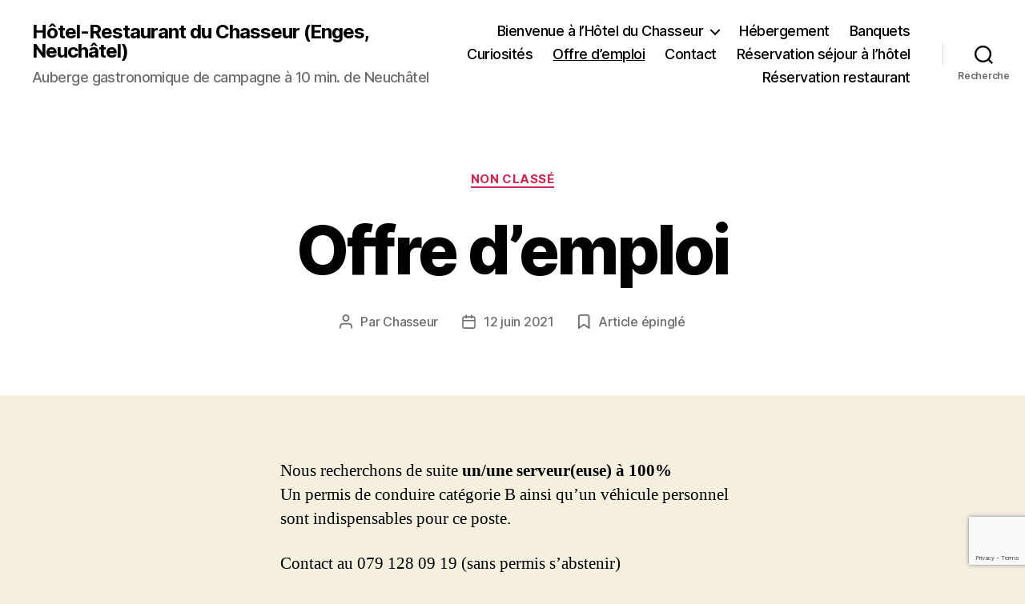

--- FILE ---
content_type: text/html; charset=utf-8
request_url: https://www.google.com/recaptcha/api2/anchor?ar=1&k=6LfRC5IoAAAAAEmrkwvDUdQ-zAeoXwO-Tz8BU-0Z&co=aHR0cHM6Ly9ob3RlbC1kdS1jaGFzc2V1ci5jaDo0NDM.&hl=en&v=PoyoqOPhxBO7pBk68S4YbpHZ&size=invisible&anchor-ms=20000&execute-ms=30000&cb=p719oe37nqzx
body_size: 49016
content:
<!DOCTYPE HTML><html dir="ltr" lang="en"><head><meta http-equiv="Content-Type" content="text/html; charset=UTF-8">
<meta http-equiv="X-UA-Compatible" content="IE=edge">
<title>reCAPTCHA</title>
<style type="text/css">
/* cyrillic-ext */
@font-face {
  font-family: 'Roboto';
  font-style: normal;
  font-weight: 400;
  font-stretch: 100%;
  src: url(//fonts.gstatic.com/s/roboto/v48/KFO7CnqEu92Fr1ME7kSn66aGLdTylUAMa3GUBHMdazTgWw.woff2) format('woff2');
  unicode-range: U+0460-052F, U+1C80-1C8A, U+20B4, U+2DE0-2DFF, U+A640-A69F, U+FE2E-FE2F;
}
/* cyrillic */
@font-face {
  font-family: 'Roboto';
  font-style: normal;
  font-weight: 400;
  font-stretch: 100%;
  src: url(//fonts.gstatic.com/s/roboto/v48/KFO7CnqEu92Fr1ME7kSn66aGLdTylUAMa3iUBHMdazTgWw.woff2) format('woff2');
  unicode-range: U+0301, U+0400-045F, U+0490-0491, U+04B0-04B1, U+2116;
}
/* greek-ext */
@font-face {
  font-family: 'Roboto';
  font-style: normal;
  font-weight: 400;
  font-stretch: 100%;
  src: url(//fonts.gstatic.com/s/roboto/v48/KFO7CnqEu92Fr1ME7kSn66aGLdTylUAMa3CUBHMdazTgWw.woff2) format('woff2');
  unicode-range: U+1F00-1FFF;
}
/* greek */
@font-face {
  font-family: 'Roboto';
  font-style: normal;
  font-weight: 400;
  font-stretch: 100%;
  src: url(//fonts.gstatic.com/s/roboto/v48/KFO7CnqEu92Fr1ME7kSn66aGLdTylUAMa3-UBHMdazTgWw.woff2) format('woff2');
  unicode-range: U+0370-0377, U+037A-037F, U+0384-038A, U+038C, U+038E-03A1, U+03A3-03FF;
}
/* math */
@font-face {
  font-family: 'Roboto';
  font-style: normal;
  font-weight: 400;
  font-stretch: 100%;
  src: url(//fonts.gstatic.com/s/roboto/v48/KFO7CnqEu92Fr1ME7kSn66aGLdTylUAMawCUBHMdazTgWw.woff2) format('woff2');
  unicode-range: U+0302-0303, U+0305, U+0307-0308, U+0310, U+0312, U+0315, U+031A, U+0326-0327, U+032C, U+032F-0330, U+0332-0333, U+0338, U+033A, U+0346, U+034D, U+0391-03A1, U+03A3-03A9, U+03B1-03C9, U+03D1, U+03D5-03D6, U+03F0-03F1, U+03F4-03F5, U+2016-2017, U+2034-2038, U+203C, U+2040, U+2043, U+2047, U+2050, U+2057, U+205F, U+2070-2071, U+2074-208E, U+2090-209C, U+20D0-20DC, U+20E1, U+20E5-20EF, U+2100-2112, U+2114-2115, U+2117-2121, U+2123-214F, U+2190, U+2192, U+2194-21AE, U+21B0-21E5, U+21F1-21F2, U+21F4-2211, U+2213-2214, U+2216-22FF, U+2308-230B, U+2310, U+2319, U+231C-2321, U+2336-237A, U+237C, U+2395, U+239B-23B7, U+23D0, U+23DC-23E1, U+2474-2475, U+25AF, U+25B3, U+25B7, U+25BD, U+25C1, U+25CA, U+25CC, U+25FB, U+266D-266F, U+27C0-27FF, U+2900-2AFF, U+2B0E-2B11, U+2B30-2B4C, U+2BFE, U+3030, U+FF5B, U+FF5D, U+1D400-1D7FF, U+1EE00-1EEFF;
}
/* symbols */
@font-face {
  font-family: 'Roboto';
  font-style: normal;
  font-weight: 400;
  font-stretch: 100%;
  src: url(//fonts.gstatic.com/s/roboto/v48/KFO7CnqEu92Fr1ME7kSn66aGLdTylUAMaxKUBHMdazTgWw.woff2) format('woff2');
  unicode-range: U+0001-000C, U+000E-001F, U+007F-009F, U+20DD-20E0, U+20E2-20E4, U+2150-218F, U+2190, U+2192, U+2194-2199, U+21AF, U+21E6-21F0, U+21F3, U+2218-2219, U+2299, U+22C4-22C6, U+2300-243F, U+2440-244A, U+2460-24FF, U+25A0-27BF, U+2800-28FF, U+2921-2922, U+2981, U+29BF, U+29EB, U+2B00-2BFF, U+4DC0-4DFF, U+FFF9-FFFB, U+10140-1018E, U+10190-1019C, U+101A0, U+101D0-101FD, U+102E0-102FB, U+10E60-10E7E, U+1D2C0-1D2D3, U+1D2E0-1D37F, U+1F000-1F0FF, U+1F100-1F1AD, U+1F1E6-1F1FF, U+1F30D-1F30F, U+1F315, U+1F31C, U+1F31E, U+1F320-1F32C, U+1F336, U+1F378, U+1F37D, U+1F382, U+1F393-1F39F, U+1F3A7-1F3A8, U+1F3AC-1F3AF, U+1F3C2, U+1F3C4-1F3C6, U+1F3CA-1F3CE, U+1F3D4-1F3E0, U+1F3ED, U+1F3F1-1F3F3, U+1F3F5-1F3F7, U+1F408, U+1F415, U+1F41F, U+1F426, U+1F43F, U+1F441-1F442, U+1F444, U+1F446-1F449, U+1F44C-1F44E, U+1F453, U+1F46A, U+1F47D, U+1F4A3, U+1F4B0, U+1F4B3, U+1F4B9, U+1F4BB, U+1F4BF, U+1F4C8-1F4CB, U+1F4D6, U+1F4DA, U+1F4DF, U+1F4E3-1F4E6, U+1F4EA-1F4ED, U+1F4F7, U+1F4F9-1F4FB, U+1F4FD-1F4FE, U+1F503, U+1F507-1F50B, U+1F50D, U+1F512-1F513, U+1F53E-1F54A, U+1F54F-1F5FA, U+1F610, U+1F650-1F67F, U+1F687, U+1F68D, U+1F691, U+1F694, U+1F698, U+1F6AD, U+1F6B2, U+1F6B9-1F6BA, U+1F6BC, U+1F6C6-1F6CF, U+1F6D3-1F6D7, U+1F6E0-1F6EA, U+1F6F0-1F6F3, U+1F6F7-1F6FC, U+1F700-1F7FF, U+1F800-1F80B, U+1F810-1F847, U+1F850-1F859, U+1F860-1F887, U+1F890-1F8AD, U+1F8B0-1F8BB, U+1F8C0-1F8C1, U+1F900-1F90B, U+1F93B, U+1F946, U+1F984, U+1F996, U+1F9E9, U+1FA00-1FA6F, U+1FA70-1FA7C, U+1FA80-1FA89, U+1FA8F-1FAC6, U+1FACE-1FADC, U+1FADF-1FAE9, U+1FAF0-1FAF8, U+1FB00-1FBFF;
}
/* vietnamese */
@font-face {
  font-family: 'Roboto';
  font-style: normal;
  font-weight: 400;
  font-stretch: 100%;
  src: url(//fonts.gstatic.com/s/roboto/v48/KFO7CnqEu92Fr1ME7kSn66aGLdTylUAMa3OUBHMdazTgWw.woff2) format('woff2');
  unicode-range: U+0102-0103, U+0110-0111, U+0128-0129, U+0168-0169, U+01A0-01A1, U+01AF-01B0, U+0300-0301, U+0303-0304, U+0308-0309, U+0323, U+0329, U+1EA0-1EF9, U+20AB;
}
/* latin-ext */
@font-face {
  font-family: 'Roboto';
  font-style: normal;
  font-weight: 400;
  font-stretch: 100%;
  src: url(//fonts.gstatic.com/s/roboto/v48/KFO7CnqEu92Fr1ME7kSn66aGLdTylUAMa3KUBHMdazTgWw.woff2) format('woff2');
  unicode-range: U+0100-02BA, U+02BD-02C5, U+02C7-02CC, U+02CE-02D7, U+02DD-02FF, U+0304, U+0308, U+0329, U+1D00-1DBF, U+1E00-1E9F, U+1EF2-1EFF, U+2020, U+20A0-20AB, U+20AD-20C0, U+2113, U+2C60-2C7F, U+A720-A7FF;
}
/* latin */
@font-face {
  font-family: 'Roboto';
  font-style: normal;
  font-weight: 400;
  font-stretch: 100%;
  src: url(//fonts.gstatic.com/s/roboto/v48/KFO7CnqEu92Fr1ME7kSn66aGLdTylUAMa3yUBHMdazQ.woff2) format('woff2');
  unicode-range: U+0000-00FF, U+0131, U+0152-0153, U+02BB-02BC, U+02C6, U+02DA, U+02DC, U+0304, U+0308, U+0329, U+2000-206F, U+20AC, U+2122, U+2191, U+2193, U+2212, U+2215, U+FEFF, U+FFFD;
}
/* cyrillic-ext */
@font-face {
  font-family: 'Roboto';
  font-style: normal;
  font-weight: 500;
  font-stretch: 100%;
  src: url(//fonts.gstatic.com/s/roboto/v48/KFO7CnqEu92Fr1ME7kSn66aGLdTylUAMa3GUBHMdazTgWw.woff2) format('woff2');
  unicode-range: U+0460-052F, U+1C80-1C8A, U+20B4, U+2DE0-2DFF, U+A640-A69F, U+FE2E-FE2F;
}
/* cyrillic */
@font-face {
  font-family: 'Roboto';
  font-style: normal;
  font-weight: 500;
  font-stretch: 100%;
  src: url(//fonts.gstatic.com/s/roboto/v48/KFO7CnqEu92Fr1ME7kSn66aGLdTylUAMa3iUBHMdazTgWw.woff2) format('woff2');
  unicode-range: U+0301, U+0400-045F, U+0490-0491, U+04B0-04B1, U+2116;
}
/* greek-ext */
@font-face {
  font-family: 'Roboto';
  font-style: normal;
  font-weight: 500;
  font-stretch: 100%;
  src: url(//fonts.gstatic.com/s/roboto/v48/KFO7CnqEu92Fr1ME7kSn66aGLdTylUAMa3CUBHMdazTgWw.woff2) format('woff2');
  unicode-range: U+1F00-1FFF;
}
/* greek */
@font-face {
  font-family: 'Roboto';
  font-style: normal;
  font-weight: 500;
  font-stretch: 100%;
  src: url(//fonts.gstatic.com/s/roboto/v48/KFO7CnqEu92Fr1ME7kSn66aGLdTylUAMa3-UBHMdazTgWw.woff2) format('woff2');
  unicode-range: U+0370-0377, U+037A-037F, U+0384-038A, U+038C, U+038E-03A1, U+03A3-03FF;
}
/* math */
@font-face {
  font-family: 'Roboto';
  font-style: normal;
  font-weight: 500;
  font-stretch: 100%;
  src: url(//fonts.gstatic.com/s/roboto/v48/KFO7CnqEu92Fr1ME7kSn66aGLdTylUAMawCUBHMdazTgWw.woff2) format('woff2');
  unicode-range: U+0302-0303, U+0305, U+0307-0308, U+0310, U+0312, U+0315, U+031A, U+0326-0327, U+032C, U+032F-0330, U+0332-0333, U+0338, U+033A, U+0346, U+034D, U+0391-03A1, U+03A3-03A9, U+03B1-03C9, U+03D1, U+03D5-03D6, U+03F0-03F1, U+03F4-03F5, U+2016-2017, U+2034-2038, U+203C, U+2040, U+2043, U+2047, U+2050, U+2057, U+205F, U+2070-2071, U+2074-208E, U+2090-209C, U+20D0-20DC, U+20E1, U+20E5-20EF, U+2100-2112, U+2114-2115, U+2117-2121, U+2123-214F, U+2190, U+2192, U+2194-21AE, U+21B0-21E5, U+21F1-21F2, U+21F4-2211, U+2213-2214, U+2216-22FF, U+2308-230B, U+2310, U+2319, U+231C-2321, U+2336-237A, U+237C, U+2395, U+239B-23B7, U+23D0, U+23DC-23E1, U+2474-2475, U+25AF, U+25B3, U+25B7, U+25BD, U+25C1, U+25CA, U+25CC, U+25FB, U+266D-266F, U+27C0-27FF, U+2900-2AFF, U+2B0E-2B11, U+2B30-2B4C, U+2BFE, U+3030, U+FF5B, U+FF5D, U+1D400-1D7FF, U+1EE00-1EEFF;
}
/* symbols */
@font-face {
  font-family: 'Roboto';
  font-style: normal;
  font-weight: 500;
  font-stretch: 100%;
  src: url(//fonts.gstatic.com/s/roboto/v48/KFO7CnqEu92Fr1ME7kSn66aGLdTylUAMaxKUBHMdazTgWw.woff2) format('woff2');
  unicode-range: U+0001-000C, U+000E-001F, U+007F-009F, U+20DD-20E0, U+20E2-20E4, U+2150-218F, U+2190, U+2192, U+2194-2199, U+21AF, U+21E6-21F0, U+21F3, U+2218-2219, U+2299, U+22C4-22C6, U+2300-243F, U+2440-244A, U+2460-24FF, U+25A0-27BF, U+2800-28FF, U+2921-2922, U+2981, U+29BF, U+29EB, U+2B00-2BFF, U+4DC0-4DFF, U+FFF9-FFFB, U+10140-1018E, U+10190-1019C, U+101A0, U+101D0-101FD, U+102E0-102FB, U+10E60-10E7E, U+1D2C0-1D2D3, U+1D2E0-1D37F, U+1F000-1F0FF, U+1F100-1F1AD, U+1F1E6-1F1FF, U+1F30D-1F30F, U+1F315, U+1F31C, U+1F31E, U+1F320-1F32C, U+1F336, U+1F378, U+1F37D, U+1F382, U+1F393-1F39F, U+1F3A7-1F3A8, U+1F3AC-1F3AF, U+1F3C2, U+1F3C4-1F3C6, U+1F3CA-1F3CE, U+1F3D4-1F3E0, U+1F3ED, U+1F3F1-1F3F3, U+1F3F5-1F3F7, U+1F408, U+1F415, U+1F41F, U+1F426, U+1F43F, U+1F441-1F442, U+1F444, U+1F446-1F449, U+1F44C-1F44E, U+1F453, U+1F46A, U+1F47D, U+1F4A3, U+1F4B0, U+1F4B3, U+1F4B9, U+1F4BB, U+1F4BF, U+1F4C8-1F4CB, U+1F4D6, U+1F4DA, U+1F4DF, U+1F4E3-1F4E6, U+1F4EA-1F4ED, U+1F4F7, U+1F4F9-1F4FB, U+1F4FD-1F4FE, U+1F503, U+1F507-1F50B, U+1F50D, U+1F512-1F513, U+1F53E-1F54A, U+1F54F-1F5FA, U+1F610, U+1F650-1F67F, U+1F687, U+1F68D, U+1F691, U+1F694, U+1F698, U+1F6AD, U+1F6B2, U+1F6B9-1F6BA, U+1F6BC, U+1F6C6-1F6CF, U+1F6D3-1F6D7, U+1F6E0-1F6EA, U+1F6F0-1F6F3, U+1F6F7-1F6FC, U+1F700-1F7FF, U+1F800-1F80B, U+1F810-1F847, U+1F850-1F859, U+1F860-1F887, U+1F890-1F8AD, U+1F8B0-1F8BB, U+1F8C0-1F8C1, U+1F900-1F90B, U+1F93B, U+1F946, U+1F984, U+1F996, U+1F9E9, U+1FA00-1FA6F, U+1FA70-1FA7C, U+1FA80-1FA89, U+1FA8F-1FAC6, U+1FACE-1FADC, U+1FADF-1FAE9, U+1FAF0-1FAF8, U+1FB00-1FBFF;
}
/* vietnamese */
@font-face {
  font-family: 'Roboto';
  font-style: normal;
  font-weight: 500;
  font-stretch: 100%;
  src: url(//fonts.gstatic.com/s/roboto/v48/KFO7CnqEu92Fr1ME7kSn66aGLdTylUAMa3OUBHMdazTgWw.woff2) format('woff2');
  unicode-range: U+0102-0103, U+0110-0111, U+0128-0129, U+0168-0169, U+01A0-01A1, U+01AF-01B0, U+0300-0301, U+0303-0304, U+0308-0309, U+0323, U+0329, U+1EA0-1EF9, U+20AB;
}
/* latin-ext */
@font-face {
  font-family: 'Roboto';
  font-style: normal;
  font-weight: 500;
  font-stretch: 100%;
  src: url(//fonts.gstatic.com/s/roboto/v48/KFO7CnqEu92Fr1ME7kSn66aGLdTylUAMa3KUBHMdazTgWw.woff2) format('woff2');
  unicode-range: U+0100-02BA, U+02BD-02C5, U+02C7-02CC, U+02CE-02D7, U+02DD-02FF, U+0304, U+0308, U+0329, U+1D00-1DBF, U+1E00-1E9F, U+1EF2-1EFF, U+2020, U+20A0-20AB, U+20AD-20C0, U+2113, U+2C60-2C7F, U+A720-A7FF;
}
/* latin */
@font-face {
  font-family: 'Roboto';
  font-style: normal;
  font-weight: 500;
  font-stretch: 100%;
  src: url(//fonts.gstatic.com/s/roboto/v48/KFO7CnqEu92Fr1ME7kSn66aGLdTylUAMa3yUBHMdazQ.woff2) format('woff2');
  unicode-range: U+0000-00FF, U+0131, U+0152-0153, U+02BB-02BC, U+02C6, U+02DA, U+02DC, U+0304, U+0308, U+0329, U+2000-206F, U+20AC, U+2122, U+2191, U+2193, U+2212, U+2215, U+FEFF, U+FFFD;
}
/* cyrillic-ext */
@font-face {
  font-family: 'Roboto';
  font-style: normal;
  font-weight: 900;
  font-stretch: 100%;
  src: url(//fonts.gstatic.com/s/roboto/v48/KFO7CnqEu92Fr1ME7kSn66aGLdTylUAMa3GUBHMdazTgWw.woff2) format('woff2');
  unicode-range: U+0460-052F, U+1C80-1C8A, U+20B4, U+2DE0-2DFF, U+A640-A69F, U+FE2E-FE2F;
}
/* cyrillic */
@font-face {
  font-family: 'Roboto';
  font-style: normal;
  font-weight: 900;
  font-stretch: 100%;
  src: url(//fonts.gstatic.com/s/roboto/v48/KFO7CnqEu92Fr1ME7kSn66aGLdTylUAMa3iUBHMdazTgWw.woff2) format('woff2');
  unicode-range: U+0301, U+0400-045F, U+0490-0491, U+04B0-04B1, U+2116;
}
/* greek-ext */
@font-face {
  font-family: 'Roboto';
  font-style: normal;
  font-weight: 900;
  font-stretch: 100%;
  src: url(//fonts.gstatic.com/s/roboto/v48/KFO7CnqEu92Fr1ME7kSn66aGLdTylUAMa3CUBHMdazTgWw.woff2) format('woff2');
  unicode-range: U+1F00-1FFF;
}
/* greek */
@font-face {
  font-family: 'Roboto';
  font-style: normal;
  font-weight: 900;
  font-stretch: 100%;
  src: url(//fonts.gstatic.com/s/roboto/v48/KFO7CnqEu92Fr1ME7kSn66aGLdTylUAMa3-UBHMdazTgWw.woff2) format('woff2');
  unicode-range: U+0370-0377, U+037A-037F, U+0384-038A, U+038C, U+038E-03A1, U+03A3-03FF;
}
/* math */
@font-face {
  font-family: 'Roboto';
  font-style: normal;
  font-weight: 900;
  font-stretch: 100%;
  src: url(//fonts.gstatic.com/s/roboto/v48/KFO7CnqEu92Fr1ME7kSn66aGLdTylUAMawCUBHMdazTgWw.woff2) format('woff2');
  unicode-range: U+0302-0303, U+0305, U+0307-0308, U+0310, U+0312, U+0315, U+031A, U+0326-0327, U+032C, U+032F-0330, U+0332-0333, U+0338, U+033A, U+0346, U+034D, U+0391-03A1, U+03A3-03A9, U+03B1-03C9, U+03D1, U+03D5-03D6, U+03F0-03F1, U+03F4-03F5, U+2016-2017, U+2034-2038, U+203C, U+2040, U+2043, U+2047, U+2050, U+2057, U+205F, U+2070-2071, U+2074-208E, U+2090-209C, U+20D0-20DC, U+20E1, U+20E5-20EF, U+2100-2112, U+2114-2115, U+2117-2121, U+2123-214F, U+2190, U+2192, U+2194-21AE, U+21B0-21E5, U+21F1-21F2, U+21F4-2211, U+2213-2214, U+2216-22FF, U+2308-230B, U+2310, U+2319, U+231C-2321, U+2336-237A, U+237C, U+2395, U+239B-23B7, U+23D0, U+23DC-23E1, U+2474-2475, U+25AF, U+25B3, U+25B7, U+25BD, U+25C1, U+25CA, U+25CC, U+25FB, U+266D-266F, U+27C0-27FF, U+2900-2AFF, U+2B0E-2B11, U+2B30-2B4C, U+2BFE, U+3030, U+FF5B, U+FF5D, U+1D400-1D7FF, U+1EE00-1EEFF;
}
/* symbols */
@font-face {
  font-family: 'Roboto';
  font-style: normal;
  font-weight: 900;
  font-stretch: 100%;
  src: url(//fonts.gstatic.com/s/roboto/v48/KFO7CnqEu92Fr1ME7kSn66aGLdTylUAMaxKUBHMdazTgWw.woff2) format('woff2');
  unicode-range: U+0001-000C, U+000E-001F, U+007F-009F, U+20DD-20E0, U+20E2-20E4, U+2150-218F, U+2190, U+2192, U+2194-2199, U+21AF, U+21E6-21F0, U+21F3, U+2218-2219, U+2299, U+22C4-22C6, U+2300-243F, U+2440-244A, U+2460-24FF, U+25A0-27BF, U+2800-28FF, U+2921-2922, U+2981, U+29BF, U+29EB, U+2B00-2BFF, U+4DC0-4DFF, U+FFF9-FFFB, U+10140-1018E, U+10190-1019C, U+101A0, U+101D0-101FD, U+102E0-102FB, U+10E60-10E7E, U+1D2C0-1D2D3, U+1D2E0-1D37F, U+1F000-1F0FF, U+1F100-1F1AD, U+1F1E6-1F1FF, U+1F30D-1F30F, U+1F315, U+1F31C, U+1F31E, U+1F320-1F32C, U+1F336, U+1F378, U+1F37D, U+1F382, U+1F393-1F39F, U+1F3A7-1F3A8, U+1F3AC-1F3AF, U+1F3C2, U+1F3C4-1F3C6, U+1F3CA-1F3CE, U+1F3D4-1F3E0, U+1F3ED, U+1F3F1-1F3F3, U+1F3F5-1F3F7, U+1F408, U+1F415, U+1F41F, U+1F426, U+1F43F, U+1F441-1F442, U+1F444, U+1F446-1F449, U+1F44C-1F44E, U+1F453, U+1F46A, U+1F47D, U+1F4A3, U+1F4B0, U+1F4B3, U+1F4B9, U+1F4BB, U+1F4BF, U+1F4C8-1F4CB, U+1F4D6, U+1F4DA, U+1F4DF, U+1F4E3-1F4E6, U+1F4EA-1F4ED, U+1F4F7, U+1F4F9-1F4FB, U+1F4FD-1F4FE, U+1F503, U+1F507-1F50B, U+1F50D, U+1F512-1F513, U+1F53E-1F54A, U+1F54F-1F5FA, U+1F610, U+1F650-1F67F, U+1F687, U+1F68D, U+1F691, U+1F694, U+1F698, U+1F6AD, U+1F6B2, U+1F6B9-1F6BA, U+1F6BC, U+1F6C6-1F6CF, U+1F6D3-1F6D7, U+1F6E0-1F6EA, U+1F6F0-1F6F3, U+1F6F7-1F6FC, U+1F700-1F7FF, U+1F800-1F80B, U+1F810-1F847, U+1F850-1F859, U+1F860-1F887, U+1F890-1F8AD, U+1F8B0-1F8BB, U+1F8C0-1F8C1, U+1F900-1F90B, U+1F93B, U+1F946, U+1F984, U+1F996, U+1F9E9, U+1FA00-1FA6F, U+1FA70-1FA7C, U+1FA80-1FA89, U+1FA8F-1FAC6, U+1FACE-1FADC, U+1FADF-1FAE9, U+1FAF0-1FAF8, U+1FB00-1FBFF;
}
/* vietnamese */
@font-face {
  font-family: 'Roboto';
  font-style: normal;
  font-weight: 900;
  font-stretch: 100%;
  src: url(//fonts.gstatic.com/s/roboto/v48/KFO7CnqEu92Fr1ME7kSn66aGLdTylUAMa3OUBHMdazTgWw.woff2) format('woff2');
  unicode-range: U+0102-0103, U+0110-0111, U+0128-0129, U+0168-0169, U+01A0-01A1, U+01AF-01B0, U+0300-0301, U+0303-0304, U+0308-0309, U+0323, U+0329, U+1EA0-1EF9, U+20AB;
}
/* latin-ext */
@font-face {
  font-family: 'Roboto';
  font-style: normal;
  font-weight: 900;
  font-stretch: 100%;
  src: url(//fonts.gstatic.com/s/roboto/v48/KFO7CnqEu92Fr1ME7kSn66aGLdTylUAMa3KUBHMdazTgWw.woff2) format('woff2');
  unicode-range: U+0100-02BA, U+02BD-02C5, U+02C7-02CC, U+02CE-02D7, U+02DD-02FF, U+0304, U+0308, U+0329, U+1D00-1DBF, U+1E00-1E9F, U+1EF2-1EFF, U+2020, U+20A0-20AB, U+20AD-20C0, U+2113, U+2C60-2C7F, U+A720-A7FF;
}
/* latin */
@font-face {
  font-family: 'Roboto';
  font-style: normal;
  font-weight: 900;
  font-stretch: 100%;
  src: url(//fonts.gstatic.com/s/roboto/v48/KFO7CnqEu92Fr1ME7kSn66aGLdTylUAMa3yUBHMdazQ.woff2) format('woff2');
  unicode-range: U+0000-00FF, U+0131, U+0152-0153, U+02BB-02BC, U+02C6, U+02DA, U+02DC, U+0304, U+0308, U+0329, U+2000-206F, U+20AC, U+2122, U+2191, U+2193, U+2212, U+2215, U+FEFF, U+FFFD;
}

</style>
<link rel="stylesheet" type="text/css" href="https://www.gstatic.com/recaptcha/releases/PoyoqOPhxBO7pBk68S4YbpHZ/styles__ltr.css">
<script nonce="HM4TV2_heqj2QN9LQXFWdg" type="text/javascript">window['__recaptcha_api'] = 'https://www.google.com/recaptcha/api2/';</script>
<script type="text/javascript" src="https://www.gstatic.com/recaptcha/releases/PoyoqOPhxBO7pBk68S4YbpHZ/recaptcha__en.js" nonce="HM4TV2_heqj2QN9LQXFWdg">
      
    </script></head>
<body><div id="rc-anchor-alert" class="rc-anchor-alert"></div>
<input type="hidden" id="recaptcha-token" value="[base64]">
<script type="text/javascript" nonce="HM4TV2_heqj2QN9LQXFWdg">
      recaptcha.anchor.Main.init("[\x22ainput\x22,[\x22bgdata\x22,\x22\x22,\[base64]/[base64]/MjU1Ong/[base64]/[base64]/[base64]/[base64]/[base64]/[base64]/[base64]/[base64]/[base64]/[base64]/[base64]/[base64]/[base64]/[base64]/[base64]\\u003d\x22,\[base64]\\u003d\x22,\x22w5/Dv8KRV1nCosKqw7XCrRTChXrDnBTCjTcPwpfCq8Kaw6bDhzcaAUdPwpx6TMKTwrY/wonDpz7DsQ3DvV5nfjrCtsKPw5rDocOhaS7DhHLCvWvDuSDCq8KYXsKsLMOzwpZCNsKSw5BwVMKJwrY/[base64]/Dvn/DnMO4F8KnYsOWw7M/GsOpHsKQw5oGwq/CgsKmw7nDpwzDt8Oob8K6fD90TQHDscOoHsOUw63Dt8KgwpZ4w4DDqQ40PEzChSY6b0QAMm0Bw74yE8OlwplUDhzCgC/DlcOdwp1wwrxyNsKCD1HDowUsbsK+TzdGw5rCo8O0d8KaZEFEw7tJGG/[base64]/CrsKGw5rDsR4xTncTw4ZjwqzDmMKHwpsVGMOwwp7Dng9+wpDCi1XDlgHDjcKrw68vwqgpa2powqZMGsKPwpIjS2XCoCnCjHR2w4JBwpdrLkrDpxDDr8KDwoBoJsOgwq/CtMODcTgNw7ZKcBMfw4YKNMKEw65mwo5DwrI3WsKJKsKwwrBCaiBHM2fCsjJXLXfDuMK6HcKnMcO4GcKCC2E+w5wTUh/[base64]/[base64]/[base64]/ClyIGwq7DgsOYOF82woLCtgh8SUJgw4LDjHA4OFDCux7Cl1bChcOHwofDrHbDiWTCjMKZeGFmwo3DjcKnwpXDsMO6IsKkwoIaYBzDnxoawqLDr2EvdcKnEMKNYDXCjcOJOMORecKlwrtow47Cl2TCqsKiecKec8O7wqN/LMONw4ZmwrXDssOuWGsDX8KGw494TcK4ZT3DkcOLwoBlVcOHw6vCqTbCkyoiwpArwrEoXcK8UMOWEwfDtVN4bcKAwpPCjMKvw4vDlcOZw5/[base64]/DtBPCnjHCtsOha8Knw4pXwqnDlsO7E8KcPTAVAMKWXwwpdMOkIcKzW8OzK8OawoLDqGzDk8K5w7vCgQrDhCBFUhvCtS0yw51sw6Yfwq3DkAHDpznCpMKXNcOqwo0TwrjDksKWwoDDknxoM8OtO8KKwq3Ci8ORP0I0PwTDkkMgwpvCp3wNwrrDunrDul0MwoE5Nx/CjMOWwoBzw5jCqmw6LMKVRMOULcOjYV5DM8KtLcOdw7RMBR3Dl0vDiMKna3BvAS1ww501B8KWw5Bzw6DCpE1/w4DDvwHDgMO+w6bDjw3DthPDpSRTwrHDhQkGRcO/CFrCpRzDv8Kow4kTLRlqw40pI8OHWsKDJ08vDTXCtVXCoMK8JsOMIMOzWlvCtMKaSMO1V2rCkCDCtsKSBMOywrTDgigicDcJw4DDn8Kcw4DDgMOYw7jCtMKcWQlfw4jDjnzDhcOHwqQPYFjCm8OlZQ9BwrDDhcKXw4gAw7/Chg4Hw7gkwpJATHbDiwAvw5LDlMOdGMKMw7ZuAi9/[base64]/Ds8KUL8Opwr/Ch8K1w7w+w4Emw6AMfMO0UGJPw6XDq8O2wq3Cj8Omw5/Dv3XCqGLDnsOSwrlYwr/[base64]/IcKzLgHCo8OPSSHCkQfDlcKnwpnCsSA/w5vDgsO5XMObc8OpwqEtXyJqw7bDmcKowrU7b0XDpsKTwo7Cl0Q7w7nDkcORfX7DkcOhKRrCtsO/NBXCr3EfwqLClAbCmGgSw490YcK5BR93wpbCnMKlw6bDjsK4w5PDrkhSOcKkw7vCl8OGaGh+w4TCtWsWw6TCgRd/w5rDmcOCM2zDhU/[base64]/DicOmECNgXh7DrhV3wr7CvsKCwpbDum3CjcK+w65uworCqsKgw5tDJ8OXw53CvSbDux7Ds3B3Wz3CrzEdcicowqVbKcOuQToYfQrDnsOCw4J1wrp7w5bDuCPClmXDosOlwr3CssKzwpcID8OzCMO8K1BxEcK4w7/ClhVPbk/CjMKhBEfCk8Krw7I1w7bCjUjClDLCmQ3CsF/DgMKBUMKwQMKSM8KkJ8OsHl0Dw6sxwqFIZMOVJcOQJiIMwprCrcOAw7rDnBt2w4k+w5DCt8KUwowvV8OWw4/[base64]/[base64]/DlMKmw4PDm10Nw5XCi8KVwr9TwpRQBsOow5fCjsKkGsO5B8KzwrzCgcOjw7V/w7TCnsKdw41YZ8Kya8OdBMOYwqXDmlPDgsOKLiPCj1rCrHNMwprDlsKkHcOZw5IWwq4PFF48wpE3C8KxwooxOnQlwrkdwqbCiWjCucKQGEA0w5rCtRp3P8Ogwo3Dn8O2wpjCvFrDgMKeajZowqvDsXN/[base64]/DtmINesObYig5NUVnbMOAGMOew7/DvQDCrsOQw6Z5wqTDpDHDqMOtUcOiOcOuDS9ZK1pYw7YdVSTCisKQUmhswpvDhlR6bMOiUmTDjjfDimcqJMO3NxrDo8OMwpTCsmsRwqHDjyFaBsOnOXMjYlzCgMOowpJZZz7DvMOPwqvCh8KPw6QWw4/Dj8OPw4TDj1PDmsKawrTDoQ/CjsOxw4nDk8OEO1/[base64]/w7HCi8KZwrZWwoZuM0HDgMKEwp8EMm0CNcKAwpTDl8KMCMOrGMKVwrwaOMONw6PDiMKmADh8w4jCowldLgohw7/DgsO4MMOCXy/Cpm14wox0MGDCpcOcw7UUYBBwV8Owwq45JcKNEsK5w4JzwoFnTQHCrGxJwpzCk8K/G2ABw5hkwo0KcMKuw57Ck3TDjcObe8OPwqzCkzJXABnDtcOowpTCu03DhGl8w7kSPEvChMOQw40eUcOWccOmJkUVw6/Dk1sPw5J/fGzDiMOzAXFCwrpXw4PCoMO4w4kIwqnCgcOHUcO/w5gjRz1ZNRVVVsOdEcO1wqozwpRAw5VuYsOtQHJoFhEFw4LDkhzDocO9TC0jSU85w7bCjGcYQ25BNmLDvVrCqh4pXHcQwqvDmXHCpzZPV0kmegMkNsKJw7UIIgvCtcO1w7IMwogzB8OYJcKMSRcSIcK7wqd2wqp4w6bCj8OrU8OELnTChsOfB8K/w6PClRtUw5/[base64]/wpbCmSjCmnxWWmTDkMK/EU10w6PCv8Kxwpcaw4PCj8KTw7fCkkRND2NPwopnw4TCpQd7w5E6w4ZVwqrDscOrAcKfLcK3w4/[base64]/w4fCpnPCjmLCkcK6wonCvQA1wovDu8KSwpQ/SMOdw69APWzDhkBxQcK5wq0Nw5HCtcKmwobDisOVNTPDvMKzwrvDtiPDp8KmGMKlw63CvMK7wrDClzowPcKbTnxzw6BfwoBXwow8wqt9w7TDm2IAIMOQwpdfw6l2AG8zwrHDpyjDoMKkwpDCtj/DlsOWw5PDscOUS31NO1FJMUVdCcOZw5LDksK4w5BtMnYlNcKhwp4sNGvDjFcbbGfDgz9PE2kuwpvDg8KVEBVUw6Jvw5dfwpfDnlfDj8OFCVzDr8O4w6Rtwq4RwqIHwqXCilZgPcKeY8OewpxZw5QzW8OaQQobImLCthfDq8OOwrHDk31Zwo/Ci3zDh8KpLUXCk8OiIcODw5c/JULColw1EBPDgsKKZsOWw595wr1WIQ9Fw4vCscK/XMKewqJ0wpvCrMKmdMOgTi4KwogicsKnw7bCnRzCisOGasKMf1rDvD1WFMOJwrsmw4zDmMOqOFdALU5KwqU8wpowE8KVw6MyworCjm9jwoHDlHNkwovCpi1ZVcO/[base64]/[base64]/DvjvDqcKmw6rCqU8Lwqw0w7MSwpw3UcKaWcKNRyLDkcKUw5RgB2JTZcOBMQgfXMOUwqBgZ8O8BcOnc8K2WCjDrEZKFcK7w6hZwoPDusKowonDnsKMQw8lwrVbEcOxwr7Dk8K/fsKAHMKqw4xrw5tpw5jDtFbCqcOsTnsiTSTDv2XCqUYYRUYhYEHDhDnDsXLDtMOIeBMFccOawrbDpE7DjkHDosKKw6zDo8OIwpdXw71dLVrDsFbCigTDnyXChDfCp8KBEMKEe8KtwoDDtHk+YETCh8Otw6NowqFIIiHCsSdiGipywpx4HVkYwoh/w5vDpsOvwqVkasKwwqNmLUxWeVbDkcKJNsOPBMOVXCtwwqxzAcKobX5owo0Qw5c/[base64]/[base64]/[base64]/AMKrwovDvMOnE8OqVsK+w7VPIXhjw5PDthvDp8O0BsOBwp87wq9WPMOFcMOYwq4yw4IyUBzDpwRpw6fCuykww5EhFBrCg8KVw6/CulbCpic1VsOuVRHCncOvwpzCosOawp/Csxk0Y8Kzwo4HUhTDl8OowpodFzQpw4DCjcKiCMORwoF4eQbCq8Kewo84w7ZrYcKdw7vDh8OiwqbDk8OJS1HDmkBxOlLDvUt+VRISf8Otw4U/ecKIa8KkUcOCw6cJUcKHwoIsKsOeX8OReFYOw6bCg8KWUsOQfjk3a8OOYMKrwoHCuBwDRhAww75dwofCicK3w4ghB8OfGsOGw6c4w5DClsOwwpJ+bcKLSMOAAHrClMKqw7Acw519MjtyYMKnwoADw50uwrooecKwwo4FwrJZAcOWIcOwwrwFwofCsGnCq8K/w4rDtsOKMREZXcO9aRHCkcOqwrxjwpfCr8O0MMKZw5nCrcKJwoU4W8OLw64lQyfDkydbWcOiw5LCvsOjw5EZAHnCpnvCisOFTwnCnm1kdcOWKn/[base64]/Tz1UwoQ3w4zDuMOQRcODw5XDiSUtw4DDmcOfIlnCjMK4w4TCkhgiP31aw599DsK9SA/CtTzDssKGCcKBH8OIwrrDi0vCmcO9aMKsw4jDlcOFE8ONwrIww5bDgwMEasK1woBlBQLCsE/DtMKEworDgcO1w71owrvCh2JjOMKaw7R8woxYw553w53CmsKfGMKqwprDpsKgVDoTTRjDtU1KDcKuwqQMcGAIU0PDjH/DncKVw7AKAMKGw6gwWsOgw7DDocKud8KIwopNwqtxwrzCqWDChg3DnsOpA8KSWcK0w4zDm1tFY1kWwpLDhsOwUcOJwrAgNcO9dxbCo8Kjw7/CpDXCl8KKw4PChsOjD8OyXhpMScKlRhADwpUPw4TDh0wOwoYXw5VASyHDucOzw6ckE8OSw43CnA1BaMOiw6DDmFvCkC01w55ZwpMQCsKsUmQTwrfDpcOWTyZQw7Eaw4PDrTsdw6rCvxEoV1DDqG8wPMOqwobDuB84EcOiKxM/DMO0bTU2w6rDkMKMKmPCmMOAw5DChFMtwpLDmcKww6odw43CpMOGFcOiTTtowrPDqAPDhlVpwqfCnUs/[base64]/DuCnDssKTSBstw5/ChhEIAQldfyJBcDBCw4HDj0J+PsOjXcOvMhkFacK8w4/[base64]/YMKTwrFrw6h7woUbYsKXwqN1w5VXwr4Jw7nDhsOOBMOvQi9xw4HCtMKEQ8K1OkvCgcK/[base64]/w7MQZT5HWXMwYWBrRMKOVxsNw7t0w53CoMO/wrA+H3F2w6YXHSt1wpTDgMOjJknCrFFRPMKHYy1dRMODw5TDp8OiwogADMKxQl86PcOaWMOCwooaXsKebgXDp8OewrHCiMK/ZMOHTTTCmMKjw4fChArDmcKiw45nw4gowozDgsKNw6UGLQkiacKtw7Unw4DCpAwZwq4KUcOaw4Yfw6YBOcONE8K0w5vDusKEQMKxwqgTw57DgcK4GjkQKcKPAgPCvcOXw55Cw65Kw4oewpHDhsOfVMKWw7jCn8K/wqgZQzXDlcKPw6rCqcKJFy4XwrPDt8KVOALCpMO/wofCvsK7wrbDucOhw6AVw4bCisKHecOBScOnMDvDv2jCjsKDYCHCisOLwo/CssO2G0suDHkDw4VIwrtJw7xhwrt9MWDCokTDqzvCrkMsXsOWFS5nwo4vwoXCiTHCp8KqwqlmTMK/eSPDmCrCqcKmVnTCpUDCsAEyYMO6YFMeWEzDusOTw64+wo0LCsOWwoLCqzrCmMO4wpdywoXCiELCpRw1Q0/Dl3dFD8K6JcK1DcOwXsOSK8OlZmzDl8KcH8OTwoLDt8K4e8Oww7F0GS7DoU/ClXzDj8KZw55/F2LCuR/CuUFSwrJZw7Rcw6xXQ2tXwocWNcOSw7QHwqpyQWnCkcOBw6rDisO9wr0FWAHDnxQLFcO2d8Kpw5QRw6vCk8OaKcO/w7DDq3nDpAzCrFXCoUPDr8KLKlzDghRhLXTChMOZwqvDvcKjw7zCr8OTwpjDliRGYQdywovDqgxxSWhDKVs2ecOdwq3Cl0A3wrvDnANfwppCUcKJNcOdwpDClsOfcDzDp8KDL10nwpTDkcO6aSMdwp1xc8OwwpjCrcOpwrgGw6Z4w4bCn8KhGsO2FVs/[base64]/[base64]/CvsOKfcOAwokDwo0qw5TDrsK3w5oFwq/[base64]/[base64]/Crh4yw7YnKsOVIMOYLgDDqwfDrsOFwpXClsOHOEZ9Bk4EwpECwr59wrbDl8KANxPCucKew5sqPhNBwqMdw57CtsKiw5o2NcK2wpPCgSDCgyh7GcK3wqtJWcO9MVbDrsOZwqY3wrjCuMKlbSbCjMORwrQMw6g8w6bCoXQaOMKkTixLXBvCvMK/BEATwpbDq8OZM8OGwp3DsWk3MMOrUcKVw7HCukggYjLCl2dHSMKMMcKWwr4OOSfDl8O5Eh81Rwl3WSdaHMOzYmnDtBnDj25+wrXDrXBVw6VSwrzCiWDDiTJAF3rDgMOJQGzDoSsaw6vDtxfCq8OkCcKaHQZFw7DDpAjClnlCwp/Ci8KONcORJMOJwojDvMKoVRJICGzDtMOyPznCqMK9SMK5CMKnVT7Du0ZdwrLCgynCo1zCoQoAwpvCl8K4wqbDhU5ObcOSw65/PgEYwqVMw6IkIcK2w7A1w4kiLXNzwrJgYsOaw7bDlMOAw7QOdMOWw7nDpsOCwrRyVRXCvcK+Z8KwRArDrGUtwpLDszLCnQlDwpzCksKrJcKPAwHDncKswooaAcOKw7DDuHAkwrQCNsOIUMOIw5/Dm8OCFsKhwpBQKsKbOcOETUxZwqDDmCbCqBfDizPCuV3CtwVgfk85XFYrwpLDo8OVw60nWsKiaMK2w7vDn3TCtMKHwrcbRsKUVmpQw7ELw70AOsOSJXcRw6wKOsKsTcO1eB3CgWFtVsOsDUPDtTZkFsO1a8K2wp9EEMK6dMOZacObw6UeUEoybCbCpGbCpRnCiCxEI1/[base64]/wrRww5PCl2Qgw5LDmzMfdcOmIVLDlBnDmgHDpGXDisKGw699W8KNacK7CsKVbMKYwoPCosOPwo93w55cwp1/XELCm1/Cg8KZS8Okw6syw7rDn3DDhcOoOE8GZ8ORC8K4eHTDqsOKb2dfNMO8woVtHFLCnW5Kwok5L8KxO1YEw4HDkGLDtMOQwrVTO8O0woDCk3EIw6NSbcO+HS/Cp1vDhlcIahnCkcO/w7zDjzgzZmRPYcKJwrQLw6tDw7vDsXQ1PlzClx/[base64]/DhEdkIMOvw5PCvsK9SsOFGcOHwrczwqDDssKXO8OLfcKyc8KUY2PCrAdHwqXDpMKWw6vDlwrCvsOww71fB3/DujdXw6F7envCpibCo8OeYEVue8KQLMOUwpnDmFFkw7nCnTLDuhnDt8OYwp8OS0DCqcKeNw1uwpA9w787w7fCpsOYX1tZw6XCq8K6w59GEiLDnMOww6DCvkd0w7vDtsKxPhJ8dcO+SsOOw4TDkRPDucO2woLCpcOzHMOwSMK3DsKXw6LCj2/Dt2ddwpXCs2dnIjZDwo8lcDAWwqrCjxTDuMKjC8OabsOcacOFwrjCksKgOMOMwpfCosOeTMOpw77DuMKnAjTDqQnCvmHDlT55byw0wo/CsA/ChMOxw5/CrcONwoJ7OcKrw6o7CD5vw6pEw4Jcw6fDgUIKw5XCpikuQsKkwq7CocOESl7Dk8KnNsObDMK/Pi4od0jClcK3UMKgwp9Tw7rCjBwpwqYUw7nCnsODUkVsNyg+w6fCrljCoWjDrVPDksOBQMKZw6zDhnHDmMKWfU/[base64]/DosOaCcOhTcOSYn1yJB/Cuycgw7LCp3PCqAZPVgcXw5N+RMKfw7laQSjCksOfa8KSZsOvEcKTZldIPwPDlmzDhcO7esKoU8O7w7bCoTrCksKQZgQwDVbCrcKIUSsSEkQfCcKSw6jDtTfCnj/[base64]/Cs1sGQDjDllPDm8OFQsO6w5lVwpDDqMOYwrnDvcOxKlNESmvDiXIvwrXDmS5iCcOQAsOrw4nDvsO+wrfDtcK0wpUVQ8ONwpLCvcKyXMKfw6QgesKlw4DCgcKVT8KJOlHClxHDosO/w4ZcUF0uZcKyw7nCpMOdwpBKw79Lw5M5wrE/wqM+w4NbJMKBCAkdwovCrsO6wqbCmMKCWj87wrbCoMOxw6AaWXvCgsKewp0EbsOkKDpRLMKGLyZpw59AMsOoLi9Rc8KgwrpUNcK+eBPCslU/w6B5w4HCicO+w47CmUPCs8KRDcKCwr3Cj8OrJgXDtcKiwqzCiBvCiFc2w7zDqg8rw7dISTHCrMKFwrnDjE3Ck0HDh8KNwp9jwr0Ww6Q4wpkBwrvDtx0vSsOpM8OhwqbCkg5owqBVw4o/IsOBwrrCinbCv8KkBcOzUcKnwrfDsFHDhCZDwrLCmsO8w78vwpRrw7vCgsOdbUTDrGxPW2zCtTLDkR7DrWpTPjfCnsKlAAhSwovCgUHDhMORIMKBDU9bf8OHAcK6w5/Co1fCqcK9C8Otw5fCu8KSwpdgGETCosKHw6BRwoPDqcOkFsKJXcOIwozCkcOYwpYzecO+ccOGVcOYwpQ0w6dQfFxTXR/CpcKJKWfCvcOQw45bwrLDj8OUaT/DhGl5w6TCjSIXIVcpB8KNQcKxU0VDw6XDj1pDw6vCgTdQJcK8dhfDpMK4wok6wqVOwpkDw4HCs8KrwobDgWTCsE9bw7FaUMOjTW3CucOBYMOuKirCk1pBw43Cjz/[base64]/DiMKGwpU+cMK2MsKvw5LDnR7CpUDCqSYGK8OHZ8Kswo3CsXbClQN7fRvDjR0iw4RMw7d4w6PCoGjDksO+FSbDsMO/wp5GWsKTwqXDoWTCgsKXwrsWw6hkBMKCAcOQF8KFScKPAsOHUEDCm2LCo8OBwrzDrDjDt2Qmw6QTaFrDk8KQwq3DncOYcRbDsAfDqMO1w5bDrUBBY8KewqtLw6bDryrDhMKhwocyw6woV1jDsiMfUCHDp8OeSMOgKcOSwr3Ds20qUsOAwr0DwrbClXE/bMObwrMRwozDmMKew7pdwoMBGA1Uw50HMxXCksK6wo4Vw6HDvxA6wpcsTDxoZ1XCpHBGwrvDtcKYZ8KHOcK7XQXCuMKZw6rDoMKiw7x/woZHOS3CtCXCk01/wpfDnUAmMTbDsXZLajAYw6PDksK3w5NXw5HCrsOvC8OVNcK9IsKQNE5Vw5rDjDrCmzPDlwfCrRzCoMK9OcKRWloVOGJmHsObw4tkw6xqWsKnwq/[base64]/JhbCr2cZYxXCpsOVYcK1wpgww5vDicO/w5zCmMKwOMOIwp9Wwq/[base64]/Cpj14fS7CrmHDscKzU11rwrfCocOSw7B1wqjDn0bDm2LCj23Co3QXJVXCksKuw5wIIcKTEFlQw5UYwqwow7nCqlJVPsOcwpbCncKew7DCu8K9Z8K6aMOiWsKlMsKTCMKtw7vCs8ODXMOBb01jwrjCqMKfPMOwTMOVSmLDjC/Cj8K7w4jDtcOMZXBbw6DDmMOnwotBwozCmcOmwoLDqcKjAlzCk27DtXfCpEfCk8O1I2XDs1IHeMO4w6kNFcOtH8Ogw4k6w63DjkHDshImw6bCp8Obw5MVesKdJHAwOcOOMHDClRDDp8OkTg8BUsKDa30qw7lSJknDuF8cGi/CpcOQwoIJUX7CjWjCglLDiAMVw45lw7PDtMKCwrfCtMKMw5vDmXfCh8OkIWvCuMK0AcKdwo8DM8KHd8OUw6V1w6k5CRPDkyzDqGcpKcKnH2PCijDDtm8IVwpzw78pw5NPwpE/w5fDomXDusK4w4gqdsKjDUPDkQ8nw6XDrMOhW2lzQsO4FcOoHnHCsMKpEDFzw7EfPsKOTcK1JRBPJMOiw4fDrlN2wrkNw7/CjkHCkz7CpxkKT17CpcOSwr/Ci8KJRnTCm8ORYTI0EVorw4zCl8KCZ8KtORzDocOuBy9vX2Apw6kXbcKgwpjCg8ORwqtNWsK6HHYXw5PCozpGMMKXwoPChVsAZTQmw5/DhMOGAMOHw5/[base64]/BsKyw61Aw5FZZsK8Vg8jw7LCsyJxSS42w7HDr8OEDx/CicOtwobDucKGw68uHVJnwoLDv8Ohw49lfMKFw57DrsKJdMKuw7LCpcOkw7PCs0tvCMKXwrBkw5VfF8KkwoHCk8KoMDfCpcOKXgnDn8KyHh7Cv8Kwwo3ChkDDvhfCgMOswoZiw4/ChMO1NUXCiyvCvVbDhcO2wr/[base64]/DlMOSwp13w7PDg8ONw4LCtQzDlsKlw5E0SsOSbAHCscOnw6F5aXBzw4gnXsOwwoHDunPDiMOIw5HCvhTCvMK+UwvDrVbClhTCmTJuEMK5YMKNYMKAFsK3w5NrCMKYTUkkwqp/[base64]/[base64]/DjWAew5vDocK4w6UgwqXDvsKGw4A6V8OkwqTDqTsURMOjb8OWWidMw7RiWWLDq8KWY8OMw7YRQMOQB3HDoX/CjcKewo7Cn8O6wptfJsKUfcKOwqLDjcKkw5lOw5rDmhbCocOmwospQiljLAsFwqfClMKCZ8OuS8KoJxzCgj7CtMKmw4IIwrMkP8OqETNsw7zChsKJZGpiVQ7CjMKJOH7DgEJhWMO6AMKpZAAvwqLDgcODwpHDgggfHsOQwpfCm8OWw4sJw5xmw49/wrzCicOsS8OifsONw64OwowUJcKyJU4Nw5HDsR84w6LCj2lBw6zDgg/CpgoZw6DCi8KiwohfF3DDssOiwphcLsOnCsO7w5dLNMKZOXY7ZS7DlsKTRcOYNcO2ND5gUMOmO8K/Q1J9bC3Dq8Oaw79gW8KZdlcRIkxew4rClsOADU7DnC/Dhg/DnirCssK1wroZLMOWwr3CuDfCk8O0cAvDs3MdfwBrZsKZasKweB7DqzV6w74ZBQbDjsKdw67CvcOADwE4w5nDkQlqYCrCgMKUwrDCssOiw6LDp8KLwrvDvcOjwpVMR3XCtsOTFyY+LcOEw4UCw7/Dt8Omw6PDr1jCksO/wpfCucK9w44GeMK1dFTDjcK1UMKUb8OgwrbDlxJDwq1uwr0tC8KBK0zCksKMw7LCsyDCuMOLwrjDg8OSYS12w6zDo8OPw6vDtmkAwrsAScKnwr1yHMO+w5VUwp5IBGd4XAPCjT5SOQZywrk9woHDnsKRwqPDoCd3w5F3wo4bEkEKwr/Cj8OHW8OcAsK4XcKXKWgYwokiwo3CgFrDlD7ClmMmY8K7wodxTcOtwpNtwrzDoXXDo1srwqXDs8KJw4rCosO6DsO3wozDoMKjwpRtecOyXCh0w4HCtcOVwqvDml8PAx8DQMKzAU7CssKWag3DuMKYw4/[base64]/wpHDhWjCpMOSL0LDoMKSJcOQWcK8w5vChMKSNzsMw7LDkFIrCMKJwrcqMDrDkRZcw6pnBkhqw5LCkm1iwonDj8KeUMKqw7zCvyrDvFoSw5/DjX15Vj9RMVLDkDJRIsO+XlTDu8OQwop6Ygoowp1dwqIIJn7Cs8OjcFlRGnMXw5bDq8OcPXfCiWnDgTgDEcOiC8KWw4IQw73CksOVw7vDhMKHw7tsQsKEwolwacKzw4nCgx/CqMOcwrXDgU5uw7DDnhLCswDDnsOhJDfDhFBsw5fChCMYw4nDnsKvw7jDlmrDu8Oww4oDwpLDmQ7DvsKIEzx+wobDkm3CvsO0UcKSOsOzKwLDqFdRScOMK8OOBxbCp8O9w49xWWfDsUN2d8Kyw4fDv8KzI8OLKMOkaMKQw6jCnE/DuwrDvsKvccKswql4wp7DrxtnakjDlxbCunV8VU96woHDh13CgMOZLDnCmMKuYcKVd8KtbGPDlcK3wrrDtcKwHj/[base64]/[base64]/[base64]/DkCjCvkrDhsO5WMO3FcKcwpvClMK1w6IRworDq8OmScOUw4NZw4poTyk/Jhk2wrXChsKZDinDpsKac8O1VcOfDWnCkcKywr7DtUVvbiPDrMOJfcOCwp5+cQbDqEFRwq/Dkh7Cl1XDnsO5XsOISnzDmzbCuhfDgMO3w4nCqcOpwpvDqz0EwqnDrcKZO8Obw49KVcKkccKyw4EiDsKOw7tVeMKew6jClDQPLxfCr8OsTjpTw7Ffw5/[base64]/Dp3zDmsKZPsKyJQTCusO9w43DssO0ZWbCqngXwr0ow63Cs3NpwrgpbhDDjMKcIsOQwpvCiCIPwrkiJAnCsSjCpT44MsOmDhnDkiHDkXDDlsK8a8KfcUTCicKQBicAe8K4c1LCgMKXSsOAS8K6w7YbNwnCl8OcDMOwTMK9w67CrsORwoPDlm7DhEUXCsKwP13CosO/wp4kwoHCvMKYwqTCug0xwpwfwqrCs0/[base64]/wrkCwqPDgHfDlcK5w4BNAyTDiyXCj8KoSsKBwqdFw4UYYMO0w7jChFTDvkbDrsOTOcOfSmzDgAYoOcKOOigew6DCmsOVSTnDkcKaw4EQWhTCssOtw4PDtMO8w5h0HVHDlSvCmsK3eBVXF8OsBsK0w5fCmMKPIU0/wqkAw5TCisOvasKyesKNwrYhEiPDkmcJR8Kdw4wQw4HDncOsasKSwqfDrnIaATnDp8KLwqPDqg7ChMOaOMONLcOvUDHDq8OswobDmsKQwp3DqcKEAw3DrhRQwpssNcKeNsO4Fl/Crjc6XSYWw6PCk0tdTgY/I8KeIcOTw7siwrJfPcKfPhvCjF/DkMKtElTDojI6O8OawqvDsG/DncKFw7RBRR3CicKzwoPDsUcgw7fDt1vDu8Ohw5HCsC3CgFfDksOaw55zHsKQO8K5w7w8cVDCgxcvVMOvw7APwrzDiT/Du3LDu8OdwrPCiUTCo8K9w5PCtMKEVUYQEsOHwozCncOSZljDgmnCs8KfeFDClcK3CcO8wpPDgSDDlcOaw7fDoDx6w54Qw4vCs8OowrXDtE5/ZnDDsFbDvsKOCsKNMDRQOhY8UsKZwqFuwpHDvlcew5JIwrJ3F1JTw7YIHAHCkEDDvxB/[base64]/FcKnchFtfsOBfgDCg8KtAwsfwrkgf01gwprChsOSwp/Dp8O/[base64]/Cj1DCpsK0K2/DiRnDiMOETmjCunczXcOHwoHDhBITbQPCtMKow7kVUFECwq/DvSLDph5ZHV1lw6/CqBg9WHlQMArDomNTw5/DuVnCnDHDm8KxwofDhChmwqJSd8OUw43Ds8OqworDmUQAw6Rew5bCm8KkNEY+wqDCocOZwpLCnw3CrMOaexplwpJmTxZIw5zDgxZAwrpWw4ghUcK6dVEiwrVTLcOsw7UHcMKbwpbDo8KewqAHw5/[base64]/ZsKuF8OQQsK/[base64]/wqdywo3DucKQw5I7ZxfCv2p6w7oFwrDDq8KgS24Kwp7CqUULHj0iw6PDosK5QcOAw6bDv8OswpXDn8Ktwr8hwrlWM0VXasO2wrnDnSsqw6fDiMKnYsK/w6bClMKXwoHCqMOQw6DDi8OvwobDkg/CiWfDqMKZwplBJ8O2w4d2akjDlAgECyLDucOPDsKtS8OVw4zDqDJcJ8OrInHDtMKxXcO0wqlywo1lw7RAP8KFwoBgd8OGcANHwqgNw7jDvDnDoF4xMyfCtGvDtzUTw5YLwrvCp0sTw6/Dp8KCwrtnK3bDo3fDg8OeI1/DusOiwq8fE8KcwoDDphABw7MewpvCj8OIw4wqw5BIZnnCqTYsw6N9wqjDssOxF3nCikMkOQPCi8K2wp0gw5PCnR/[base64]/CrD9Vw5jCl8OWdRpKwoMuw5LDjz0AWMOMDsOFccO8E8Olwr/DnyPDsMOhw6/[base64]/AsONaMKvG8Odw5fCgSMjS8OCMUU1w5DCoTXCtMKtwr/CpjfDiBUHw6ZiwoTCvmlZwpbCpsOow6rCsF/CjinDr2PDhmciw53CpBAPZMKldzPDqsOaX8Kfw63CkWlLQ8KMZUvCpV/DoDMkw7Azw6TDsDTChUjDtXLDnWlBdcK3GMKZHcOKY1DDt8Kqwp9nw5DDs8ONwrHCvcKtwp7DncOGw6vCo8Opw6hOTVxbFS/CoMK8SVZUwqxjw6gkwr/DgiHCgMOFf3XDqzDDnlXCgEQ6YAnCj1FzKQIywqMJw4JhU3zDqcOGw4zDkMORTQlUw50BH8Kiw7xOwoFeCMO9w6jCoi1nw7Njwp/DlBBBw6gtwpvCvjjDsUXCkMOdwrvDg8KvasKqw7bDn0F5wpU2wok6wqNRZcKGw6pkEl1XJAnDllTCmsOaw7vCnRvDgMKKRwfDtcKnwoDCucOIw5LCnMKbwoUXwrk5wrNkcDhpw787wqwiwqfDnxHCgiAQKSNgwoHDuzBywrXDgcO/w4vDogUXHcKCw6YJw4bCs8OoPsOyDirCgBLCsGLCp2ILw4xiw6HDsgR/PMOia8O4KcKow5pGYj9/MRvCqcOkZGYJwqXCsEfCpDvClcOUXcOPw70ywp5bwpV4w63CgwjDmw8rXUU5RH3DgibCpQLCoBxuMcKSwphpwrvCi0XCqcKhw6bDtsKsUxfDvsOHwqd/w7fCqsKjwrJUesKVX8OUwqPCv8OzwrFaw5QCesK2wqPCncOvM8Kkw6xjCMKBw4h6TxTCsjnDk8OCM8O8eMKUwqLDpwUJRsORD8OwwqN5w5lUw7ZEw7xjNcOfUW3ChVlcw4MeFF5/DxnCmcKcwplPXcOBw67CucKMw4lVQiBYMsOpwrZGw58FDAQHYWXCmMKeOGvDqsOqwoQWCC3CkMKMwqzCuU7DngfDksKdW1TDqw84ZUzDoMOZwoTCjsKzS8OCCgVSwoE9w4fCpMOxw6/DswslfXUgGU5Nw6VFwqw9w7wtQcKGwqZ9wqE2wrLCs8OxOsKaLR9gST7Dv8O/w6MJE8OJwoB/QsKSwpNLGMKfLsO9a8OrIsKywqXDjQLDn8KWRkFPfMOTw65Xwo3Cl0xNb8KJwpYUAEzCvxV6HCA4GmzCjMKMwr/DlX3CrcKKw4tFw4UFwqszFcOVwr0Mw5Mew6vDvl9eKMOvwrxHw7IuwonDsWo6NyXCl8OQRnAewo3Cs8KLwrXCtm/CtsKGcF5eOF0NwrckwqrDlBXCt1dvwrwocUjCncK0T8OKecK4wpzDh8KOwo7CsCjDtkYRw4DDqsKWwo1ZSsKpGE/Cs8K8fwPDuGEPw48Jw6EwL1DCs01/w4zCiMKYwplqw6E+wq3Cg0VPf8OJwq0cwroDwrIcW3HCqEbDh3piw5fChMOxw6/[base64]/Cn0jCrhTChRrCsDDDlMOUwqJjEsO6EMKdO8KBw4slw7pNwp05w79ow5swwrI3B2ZRAcKcw7xLw7rCrRMaHTclw4HCil4vw4UHw4I2wpnCscOSwrDCu2pgw5YzF8K1MMOWYMKrMcOmZxjCiSxsXjt/wrjCjsO4f8OSDAjDksKpQMOwwrZ0woPCtFbCgsOjwrrCmRPCo8OLwoHDk0HDtXPCiMOTw7vDjsK3MsOFOsKaw7x/[base64]/PsKFfMOTwrkQMsOvwqYiw5Zhw6QzeUfDmsK1ZcOnFxXDgsKrw5DCo30Lw7MvNHkhwqLDuzXDpMOHw7UEw5R0NmbCssOGTsOzWjAlOMOJw5/CvWHDhA7Dr8KBcsKSw6Bhw5HDvCEVw7gOwoDDr8OgSR87w51BZMKUFcONGzpMw5TDhMOZTRVWwqfCj0B1w5xvMMKQwqs5w61sw7QIdsKaw4ZNw4I6UQtORsO3wr4YwrzCvlkMYmjDpA9+wozDvcOnw44ZwpzCjnN1V8OKasOATBcKwqYhw4/DrcOWOsOkwqgAw4Y+VcKWw7E+ezFIIsKsAMK0w7PCssOGdcO7SmPCjyhvGn4pdFgqwqzCq8OGTMKKO8O3woXDrwzCjSzClhxWw7hnw7TCvXFfZRBsDMO9VQJDw4/CjEXCksKMw6ZLwqPCgsKZw4jClcKBw7YgwoHCoVNVw57CnMKGw7fCmsOww4LCqD4Vwr4tw5LClcOxw4jCiVrCk8Obw5dHFyUEPVnDt3pSfAjCqTTDtAsYVMKdwrbDpEHCjlhkG8Kdw5hvDcKDHx/CscKHwqdrccOjJQXCtMOwwqTDpMOwwr3Ci0jCqE8abCF4w6XCpMOsJcOMT3B2cMOvw4hOwoHCtsO3wqLCt8KgwqHDhMKGK3zCgl5ewpZnw5TDv8KkXh/Chw1uwrIjw77DosKbw5/[base64]/CjcOcaTo8Okx6KncEYsKRw61DHQsjUcOAccOWFcOIw5IAQVIcQTRDwrPCncOGVHFoBXbDpsKhw654w5nCogRgw4cZXjUbW8KlwqwoZsKWfUlMwrvDs8KZwrJNwogpwpJ3IcOnw5jCmMORJMOxfEFnwp7CucOvw7fDk1/[base64]/DtljDusKjbD7Cq1TCrFpabMOBwr0Vw7jCg8KWwoN7w45gw7A8O3U4C0MrMkvCksOmbcKNegYiE8OUwrggZ8OZw5llZcKsUCBuwq12EMKDwq/ClMOzTjNIwo4hw4vCohvCpcKMw457GRzCv8K9w7bCkSo3FcK5w7TCjWjDi8Krwop4w55cZ1DCusKNwo/[base64]/CmQwPKsOOw57DksKlGnHDrMK+wpkuwoXDmcK4AcOrw6TCt8KhwrvDv8OWw4bDq8KUdcOow4HCvDFMEhLCs8O9w6vCscKKAwNmNcOheB9FwoERwrnDs8OawpPDsGbDumNXw6pyLsKTB8OXX8KfwpQbw47Dvn0Ww5ZZw7zClMOgw7s/[base64]/[base64]\x22],null,[\x22conf\x22,null,\x226LfRC5IoAAAAAEmrkwvDUdQ-zAeoXwO-Tz8BU-0Z\x22,0,null,null,null,1,[21,125,63,73,95,87,41,43,42,83,102,105,109,121],[1017145,536],0,null,null,null,null,0,null,0,null,700,1,null,0,\[base64]/76lBhnEnQkZnOKMAhnM8xEZ\x22,0,0,null,null,1,null,0,0,null,null,null,0],\x22https://hotel-du-chasseur.ch:443\x22,null,[3,1,1],null,null,null,1,3600,[\x22https://www.google.com/intl/en/policies/privacy/\x22,\x22https://www.google.com/intl/en/policies/terms/\x22],\x22N9FDOEYUFEUowYjhxptP5m6nP4fENImKCYA9/eBmrHM\\u003d\x22,1,0,null,1,1768987922154,0,0,[193,152],null,[222,188,120,150,178],\x22RC-fUkjHmDsc4exyg\x22,null,null,null,null,null,\x220dAFcWeA7DwecNNgtNnDbhpR2OGAHMI-i7ZMAW9ABYnoXF91-WeoG-rftU3a-t_U7jfeosPBaZiu5aiQGQv6coHPQRq6hz0oJIRQ\x22,1769070722107]");
    </script></body></html>